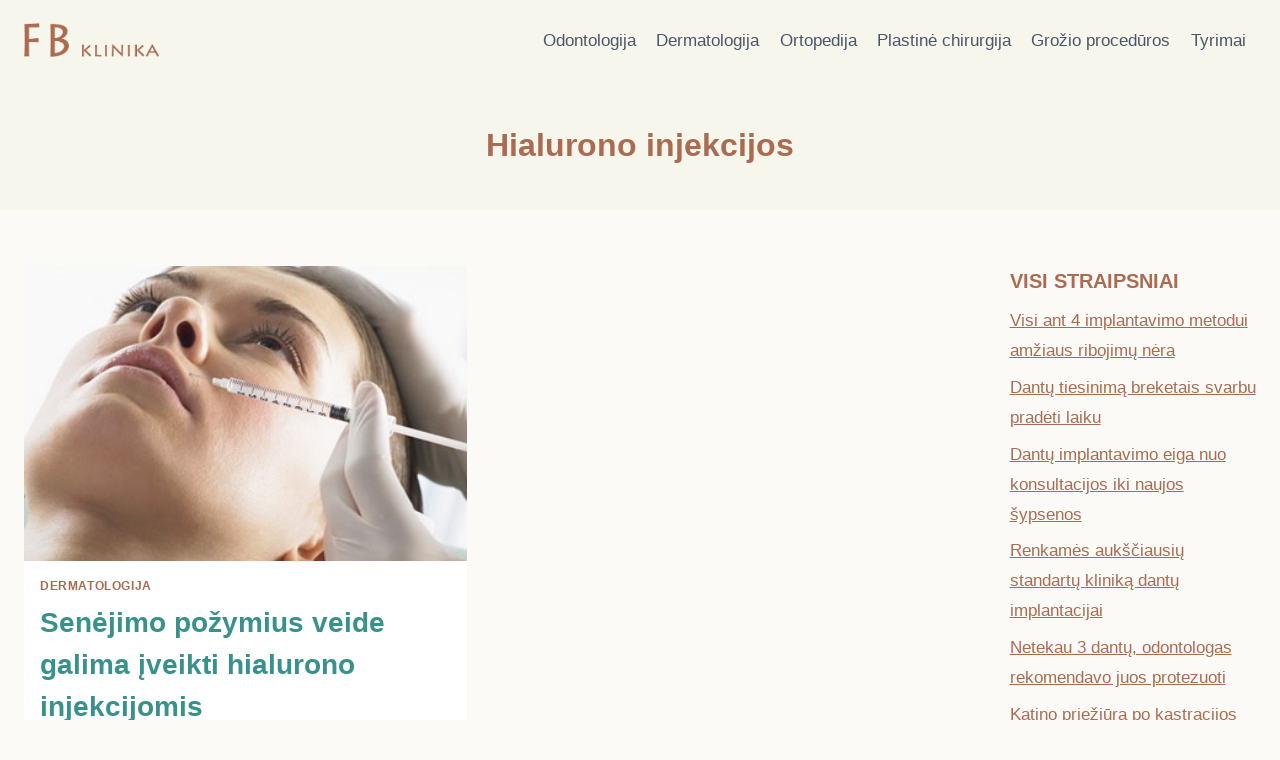

--- FILE ---
content_type: text/html; charset=UTF-8
request_url: https://www.fbk.lt/tag/hialurono-injekcijos
body_size: 18940
content:
<!doctype html>
<html lang="lt-LT" class="no-js" itemtype="https://schema.org/Blog" itemscope>
<head><meta charset="UTF-8"><script>if(navigator.userAgent.match(/MSIE|Internet Explorer/i)||navigator.userAgent.match(/Trident\/7\..*?rv:11/i)){var href=document.location.href;if(!href.match(/[?&]nowprocket/)){if(href.indexOf("?")==-1){if(href.indexOf("#")==-1){document.location.href=href+"?nowprocket=1"}else{document.location.href=href.replace("#","?nowprocket=1#")}}else{if(href.indexOf("#")==-1){document.location.href=href+"&nowprocket=1"}else{document.location.href=href.replace("#","&nowprocket=1#")}}}}</script><script>(()=>{class RocketLazyLoadScripts{constructor(){this.v="1.2.6",this.triggerEvents=["keydown","mousedown","mousemove","touchmove","touchstart","touchend","wheel"],this.userEventHandler=this.t.bind(this),this.touchStartHandler=this.i.bind(this),this.touchMoveHandler=this.o.bind(this),this.touchEndHandler=this.h.bind(this),this.clickHandler=this.u.bind(this),this.interceptedClicks=[],this.interceptedClickListeners=[],this.l(this),window.addEventListener("pageshow",(t=>{this.persisted=t.persisted,this.everythingLoaded&&this.m()})),this.CSPIssue=sessionStorage.getItem("rocketCSPIssue"),document.addEventListener("securitypolicyviolation",(t=>{this.CSPIssue||"script-src-elem"!==t.violatedDirective||"data"!==t.blockedURI||(this.CSPIssue=!0,sessionStorage.setItem("rocketCSPIssue",!0))})),document.addEventListener("DOMContentLoaded",(()=>{this.k()})),this.delayedScripts={normal:[],async:[],defer:[]},this.trash=[],this.allJQueries=[]}p(t){document.hidden?t.t():(this.triggerEvents.forEach((e=>window.addEventListener(e,t.userEventHandler,{passive:!0}))),window.addEventListener("touchstart",t.touchStartHandler,{passive:!0}),window.addEventListener("mousedown",t.touchStartHandler),document.addEventListener("visibilitychange",t.userEventHandler))}_(){this.triggerEvents.forEach((t=>window.removeEventListener(t,this.userEventHandler,{passive:!0}))),document.removeEventListener("visibilitychange",this.userEventHandler)}i(t){"HTML"!==t.target.tagName&&(window.addEventListener("touchend",this.touchEndHandler),window.addEventListener("mouseup",this.touchEndHandler),window.addEventListener("touchmove",this.touchMoveHandler,{passive:!0}),window.addEventListener("mousemove",this.touchMoveHandler),t.target.addEventListener("click",this.clickHandler),this.L(t.target,!0),this.S(t.target,"onclick","rocket-onclick"),this.C())}o(t){window.removeEventListener("touchend",this.touchEndHandler),window.removeEventListener("mouseup",this.touchEndHandler),window.removeEventListener("touchmove",this.touchMoveHandler,{passive:!0}),window.removeEventListener("mousemove",this.touchMoveHandler),t.target.removeEventListener("click",this.clickHandler),this.L(t.target,!1),this.S(t.target,"rocket-onclick","onclick"),this.M()}h(){window.removeEventListener("touchend",this.touchEndHandler),window.removeEventListener("mouseup",this.touchEndHandler),window.removeEventListener("touchmove",this.touchMoveHandler,{passive:!0}),window.removeEventListener("mousemove",this.touchMoveHandler)}u(t){t.target.removeEventListener("click",this.clickHandler),this.L(t.target,!1),this.S(t.target,"rocket-onclick","onclick"),this.interceptedClicks.push(t),t.preventDefault(),t.stopPropagation(),t.stopImmediatePropagation(),this.M()}O(){window.removeEventListener("touchstart",this.touchStartHandler,{passive:!0}),window.removeEventListener("mousedown",this.touchStartHandler),this.interceptedClicks.forEach((t=>{t.target.dispatchEvent(new MouseEvent("click",{view:t.view,bubbles:!0,cancelable:!0}))}))}l(t){EventTarget.prototype.addEventListenerWPRocketBase=EventTarget.prototype.addEventListener,EventTarget.prototype.addEventListener=function(e,i,o){"click"!==e||t.windowLoaded||i===t.clickHandler||t.interceptedClickListeners.push({target:this,func:i,options:o}),(this||window).addEventListenerWPRocketBase(e,i,o)}}L(t,e){this.interceptedClickListeners.forEach((i=>{i.target===t&&(e?t.removeEventListener("click",i.func,i.options):t.addEventListener("click",i.func,i.options))})),t.parentNode!==document.documentElement&&this.L(t.parentNode,e)}D(){return new Promise((t=>{this.P?this.M=t:t()}))}C(){this.P=!0}M(){this.P=!1}S(t,e,i){t.hasAttribute&&t.hasAttribute(e)&&(event.target.setAttribute(i,event.target.getAttribute(e)),event.target.removeAttribute(e))}t(){this._(this),"loading"===document.readyState?document.addEventListener("DOMContentLoaded",this.R.bind(this)):this.R()}k(){let t=[];document.querySelectorAll("script[type=rocketlazyloadscript][data-rocket-src]").forEach((e=>{let i=e.getAttribute("data-rocket-src");if(i&&!i.startsWith("data:")){0===i.indexOf("//")&&(i=location.protocol+i);try{const o=new URL(i).origin;o!==location.origin&&t.push({src:o,crossOrigin:e.crossOrigin||"module"===e.getAttribute("data-rocket-type")})}catch(t){}}})),t=[...new Map(t.map((t=>[JSON.stringify(t),t]))).values()],this.T(t,"preconnect")}async R(){this.lastBreath=Date.now(),this.j(this),this.F(this),this.I(),this.W(),this.q(),await this.A(this.delayedScripts.normal),await this.A(this.delayedScripts.defer),await this.A(this.delayedScripts.async);try{await this.U(),await this.H(this),await this.J()}catch(t){console.error(t)}window.dispatchEvent(new Event("rocket-allScriptsLoaded")),this.everythingLoaded=!0,this.D().then((()=>{this.O()})),this.N()}W(){document.querySelectorAll("script[type=rocketlazyloadscript]").forEach((t=>{t.hasAttribute("data-rocket-src")?t.hasAttribute("async")&&!1!==t.async?this.delayedScripts.async.push(t):t.hasAttribute("defer")&&!1!==t.defer||"module"===t.getAttribute("data-rocket-type")?this.delayedScripts.defer.push(t):this.delayedScripts.normal.push(t):this.delayedScripts.normal.push(t)}))}async B(t){if(await this.G(),!0!==t.noModule||!("noModule"in HTMLScriptElement.prototype))return new Promise((e=>{let i;function o(){(i||t).setAttribute("data-rocket-status","executed"),e()}try{if(navigator.userAgent.indexOf("Firefox/")>0||""===navigator.vendor||this.CSPIssue)i=document.createElement("script"),[...t.attributes].forEach((t=>{let e=t.nodeName;"type"!==e&&("data-rocket-type"===e&&(e="type"),"data-rocket-src"===e&&(e="src"),i.setAttribute(e,t.nodeValue))})),t.text&&(i.text=t.text),i.hasAttribute("src")?(i.addEventListener("load",o),i.addEventListener("error",(function(){i.setAttribute("data-rocket-status","failed-network"),e()})),setTimeout((()=>{i.isConnected||e()}),1)):(i.text=t.text,o()),t.parentNode.replaceChild(i,t);else{const i=t.getAttribute("data-rocket-type"),s=t.getAttribute("data-rocket-src");i?(t.type=i,t.removeAttribute("data-rocket-type")):t.removeAttribute("type"),t.addEventListener("load",o),t.addEventListener("error",(i=>{this.CSPIssue&&i.target.src.startsWith("data:")?(console.log("WPRocket: data-uri blocked by CSP -> fallback"),t.removeAttribute("src"),this.B(t).then(e)):(t.setAttribute("data-rocket-status","failed-network"),e())})),s?(t.removeAttribute("data-rocket-src"),t.src=s):t.src="data:text/javascript;base64,"+window.btoa(unescape(encodeURIComponent(t.text)))}}catch(i){t.setAttribute("data-rocket-status","failed-transform"),e()}}));t.setAttribute("data-rocket-status","skipped")}async A(t){const e=t.shift();return e&&e.isConnected?(await this.B(e),this.A(t)):Promise.resolve()}q(){this.T([...this.delayedScripts.normal,...this.delayedScripts.defer,...this.delayedScripts.async],"preload")}T(t,e){var i=document.createDocumentFragment();t.forEach((t=>{const o=t.getAttribute&&t.getAttribute("data-rocket-src")||t.src;if(o&&!o.startsWith("data:")){const s=document.createElement("link");s.href=o,s.rel=e,"preconnect"!==e&&(s.as="script"),t.getAttribute&&"module"===t.getAttribute("data-rocket-type")&&(s.crossOrigin=!0),t.crossOrigin&&(s.crossOrigin=t.crossOrigin),t.integrity&&(s.integrity=t.integrity),i.appendChild(s),this.trash.push(s)}})),document.head.appendChild(i)}j(t){let e={};function i(i,o){return e[o].eventsToRewrite.indexOf(i)>=0&&!t.everythingLoaded?"rocket-"+i:i}function o(t,o){!function(t){e[t]||(e[t]={originalFunctions:{add:t.addEventListener,remove:t.removeEventListener},eventsToRewrite:[]},t.addEventListener=function(){arguments[0]=i(arguments[0],t),e[t].originalFunctions.add.apply(t,arguments)},t.removeEventListener=function(){arguments[0]=i(arguments[0],t),e[t].originalFunctions.remove.apply(t,arguments)})}(t),e[t].eventsToRewrite.push(o)}function s(e,i){let o=e[i];e[i]=null,Object.defineProperty(e,i,{get:()=>o||function(){},set(s){t.everythingLoaded?o=s:e["rocket"+i]=o=s}})}o(document,"DOMContentLoaded"),o(window,"DOMContentLoaded"),o(window,"load"),o(window,"pageshow"),o(document,"readystatechange"),s(document,"onreadystatechange"),s(window,"onload"),s(window,"onpageshow");try{Object.defineProperty(document,"readyState",{get:()=>t.rocketReadyState,set(e){t.rocketReadyState=e},configurable:!0}),document.readyState="loading"}catch(t){console.log("WPRocket DJE readyState conflict, bypassing")}}F(t){let e;function i(e){return t.everythingLoaded?e:e.split(" ").map((t=>"load"===t||0===t.indexOf("load.")?"rocket-jquery-load":t)).join(" ")}function o(o){function s(t){const e=o.fn[t];o.fn[t]=o.fn.init.prototype[t]=function(){return this[0]===window&&("string"==typeof arguments[0]||arguments[0]instanceof String?arguments[0]=i(arguments[0]):"object"==typeof arguments[0]&&Object.keys(arguments[0]).forEach((t=>{const e=arguments[0][t];delete arguments[0][t],arguments[0][i(t)]=e}))),e.apply(this,arguments),this}}o&&o.fn&&!t.allJQueries.includes(o)&&(o.fn.ready=o.fn.init.prototype.ready=function(e){return t.domReadyFired?e.bind(document)(o):document.addEventListener("rocket-DOMContentLoaded",(()=>e.bind(document)(o))),o([])},s("on"),s("one"),t.allJQueries.push(o)),e=o}o(window.jQuery),Object.defineProperty(window,"jQuery",{get:()=>e,set(t){o(t)}})}async H(t){const e=document.querySelector("script[data-webpack]");e&&(await async function(){return new Promise((t=>{e.addEventListener("load",t),e.addEventListener("error",t)}))}(),await t.K(),await t.H(t))}async U(){this.domReadyFired=!0;try{document.readyState="interactive"}catch(t){}await this.G(),document.dispatchEvent(new Event("rocket-readystatechange")),await this.G(),document.rocketonreadystatechange&&document.rocketonreadystatechange(),await this.G(),document.dispatchEvent(new Event("rocket-DOMContentLoaded")),await this.G(),window.dispatchEvent(new Event("rocket-DOMContentLoaded"))}async J(){try{document.readyState="complete"}catch(t){}await this.G(),document.dispatchEvent(new Event("rocket-readystatechange")),await this.G(),document.rocketonreadystatechange&&document.rocketonreadystatechange(),await this.G(),window.dispatchEvent(new Event("rocket-load")),await this.G(),window.rocketonload&&window.rocketonload(),await this.G(),this.allJQueries.forEach((t=>t(window).trigger("rocket-jquery-load"))),await this.G();const t=new Event("rocket-pageshow");t.persisted=this.persisted,window.dispatchEvent(t),await this.G(),window.rocketonpageshow&&window.rocketonpageshow({persisted:this.persisted}),this.windowLoaded=!0}m(){document.onreadystatechange&&document.onreadystatechange(),window.onload&&window.onload(),window.onpageshow&&window.onpageshow({persisted:this.persisted})}I(){const t=new Map;document.write=document.writeln=function(e){const i=document.currentScript;i||console.error("WPRocket unable to document.write this: "+e);const o=document.createRange(),s=i.parentElement;let n=t.get(i);void 0===n&&(n=i.nextSibling,t.set(i,n));const c=document.createDocumentFragment();o.setStart(c,0),c.appendChild(o.createContextualFragment(e)),s.insertBefore(c,n)}}async G(){Date.now()-this.lastBreath>45&&(await this.K(),this.lastBreath=Date.now())}async K(){return document.hidden?new Promise((t=>setTimeout(t))):new Promise((t=>requestAnimationFrame(t)))}N(){this.trash.forEach((t=>t.remove()))}static run(){const t=new RocketLazyLoadScripts;t.p(t)}}RocketLazyLoadScripts.run()})();</script>
	
	<meta name="viewport" content="width=device-width, initial-scale=1, minimum-scale=1">
	<meta name='robots' content='noindex, follow' />

	<!-- This site is optimized with the Yoast SEO Premium plugin v24.1 (Yoast SEO v26.2) - https://yoast.com/wordpress/plugins/seo/ -->
	<title>Hialurono injekcijos Archives - FB klinika</title>
	<meta property="og:locale" content="lt_LT" />
	<meta property="og:type" content="article" />
	<meta property="og:title" content="Hialurono injekcijos Archives" />
	<meta property="og:url" content="https://www.fbk.lt/tag/hialurono-injekcijos" />
	<meta property="og:site_name" content="FB klinika" />
	<script type="application/ld+json" class="yoast-schema-graph">{"@context":"https://schema.org","@graph":[{"@type":"CollectionPage","@id":"https://www.fbk.lt/tag/hialurono-injekcijos","url":"https://www.fbk.lt/tag/hialurono-injekcijos","name":"Hialurono injekcijos Archives - FB klinika","isPartOf":{"@id":"https://www.fbk.lt/#website"},"primaryImageOfPage":{"@id":"https://www.fbk.lt/tag/hialurono-injekcijos#primaryimage"},"image":{"@id":"https://www.fbk.lt/tag/hialurono-injekcijos#primaryimage"},"thumbnailUrl":"https://www.fbk.lt/wp-content/uploads/hialurono-injekcijos.jpg","breadcrumb":{"@id":"https://www.fbk.lt/tag/hialurono-injekcijos#breadcrumb"},"inLanguage":"lt-LT"},{"@type":"ImageObject","inLanguage":"lt-LT","@id":"https://www.fbk.lt/tag/hialurono-injekcijos#primaryimage","url":"https://www.fbk.lt/wp-content/uploads/hialurono-injekcijos.jpg","contentUrl":"https://www.fbk.lt/wp-content/uploads/hialurono-injekcijos.jpg","width":360,"height":334,"caption":"Hialurono rūgšties injekcijos"},{"@type":"BreadcrumbList","@id":"https://www.fbk.lt/tag/hialurono-injekcijos#breadcrumb","itemListElement":[{"@type":"ListItem","position":1,"name":"Home","item":"https://www.fbk.lt/"},{"@type":"ListItem","position":2,"name":"Hialurono injekcijos"}]},{"@type":"WebSite","@id":"https://www.fbk.lt/#website","url":"https://www.fbk.lt/","name":"FB klinika","description":"Sveikatos paslaugos ir procedūros","publisher":{"@id":"https://www.fbk.lt/#organization"},"potentialAction":[{"@type":"SearchAction","target":{"@type":"EntryPoint","urlTemplate":"https://www.fbk.lt/?s={search_term_string}"},"query-input":{"@type":"PropertyValueSpecification","valueRequired":true,"valueName":"search_term_string"}}],"inLanguage":"lt-LT"},{"@type":"Organization","@id":"https://www.fbk.lt/#organization","name":"FB klinika","url":"https://www.fbk.lt/","logo":{"@type":"ImageObject","inLanguage":"lt-LT","@id":"https://www.fbk.lt/#/schema/logo/image/","url":"https://www.fbk.lt/wp-content/uploads/logo.png","contentUrl":"https://www.fbk.lt/wp-content/uploads/logo.png","width":354,"height":89,"caption":"FB klinika"},"image":{"@id":"https://www.fbk.lt/#/schema/logo/image/"}}]}</script>
	<!-- / Yoast SEO Premium plugin. -->


<link rel="alternate" type="application/rss+xml" title="FB klinika &raquo; Įrašų RSS srautas" href="https://www.fbk.lt/feed" />
<link rel="alternate" type="application/rss+xml" title="FB klinika &raquo; Komentarų RSS srautas" href="https://www.fbk.lt/comments/feed" />
			<script type="rocketlazyloadscript">document.documentElement.classList.remove( 'no-js' );</script>
			<link rel="alternate" type="application/rss+xml" title="FB klinika &raquo; Žymos „Hialurono injekcijos“ RSS srautas" href="https://www.fbk.lt/tag/hialurono-injekcijos/feed" />
<style id='wp-img-auto-sizes-contain-inline-css'>
img:is([sizes=auto i],[sizes^="auto," i]){contain-intrinsic-size:3000px 1500px}
/*# sourceURL=wp-img-auto-sizes-contain-inline-css */
</style>
<style id='wp-emoji-styles-inline-css'>

	img.wp-smiley, img.emoji {
		display: inline !important;
		border: none !important;
		box-shadow: none !important;
		height: 1em !important;
		width: 1em !important;
		margin: 0 0.07em !important;
		vertical-align: -0.1em !important;
		background: none !important;
		padding: 0 !important;
	}
/*# sourceURL=wp-emoji-styles-inline-css */
</style>
<link rel='stylesheet' id='kadence-global-css' href='https://www.fbk.lt/wp-content/themes/kadence/assets/css/global.min.css?ver=1.2.14' media='all' />
<style id='kadence-global-inline-css'>
/* Kadence Base CSS */
:root{--global-palette1:#e4d4c8;--global-palette2:#39918c;--global-palette3:#ab6b51;--global-palette4:#2f435a;--global-palette5:#4A5568;--global-palette6:#718096;--global-palette7:#f7f6ed;--global-palette8:#fcfaf7;--global-palette9:#ffffff;--global-palette9rgb:255, 255, 255;--global-palette-highlight:var(--global-palette3);--global-palette-highlight-alt:var(--global-palette2);--global-palette-highlight-alt2:var(--global-palette9);--global-palette-btn-bg:var(--global-palette1);--global-palette-btn-bg-hover:var(--global-palette2);--global-palette-btn:var(--global-palette9);--global-palette-btn-hover:var(--global-palette9);--global-body-font-family:-apple-system,BlinkMacSystemFont,"Segoe UI",Roboto,Oxygen-Sans,Ubuntu,Cantarell,"Helvetica Neue",sans-serif, "Apple Color Emoji", "Segoe UI Emoji", "Segoe UI Symbol";--global-heading-font-family:inherit;--global-primary-nav-font-family:inherit;--global-fallback-font:sans-serif;--global-display-fallback-font:sans-serif;--global-content-width:1290px;--global-content-narrow-width:842px;--global-content-edge-padding:1.5rem;--global-content-boxed-padding:2rem;--global-calc-content-width:calc(1290px - var(--global-content-edge-padding) - var(--global-content-edge-padding) );--wp--style--global--content-size:var(--global-calc-content-width);}.wp-site-blocks{--global-vw:calc( 100vw - ( 0.5 * var(--scrollbar-offset)));}body{background:var(--global-palette8);}body, input, select, optgroup, textarea{font-weight:400;font-size:17px;line-height:1.6;font-family:var(--global-body-font-family);color:var(--global-palette4);}.content-bg, body.content-style-unboxed .site{background:var(--global-palette9);}h1,h2,h3,h4,h5,h6{font-family:var(--global-heading-font-family);}h1{font-style:normal;font-weight:700;font-size:32px;line-height:1.5;color:var(--global-palette4);}h2{font-style:normal;font-weight:700;font-size:28px;line-height:1.5;color:var(--global-palette4);}h3{font-style:normal;font-weight:700;font-size:24px;line-height:1.5;color:var(--global-palette4);}h4{font-weight:700;font-size:22px;line-height:1.5;color:var(--global-palette4);}h5{font-weight:700;font-size:20px;line-height:1.5;color:var(--global-palette4);}h6{font-weight:700;font-size:18px;line-height:1.5;color:var(--global-palette5);}.entry-hero h1{font-style:normal;color:var(--global-palette3);}.entry-hero .kadence-breadcrumbs{max-width:1290px;}.site-container, .site-header-row-layout-contained, .site-footer-row-layout-contained, .entry-hero-layout-contained, .comments-area, .alignfull > .wp-block-cover__inner-container, .alignwide > .wp-block-cover__inner-container{max-width:var(--global-content-width);}.content-width-narrow .content-container.site-container, .content-width-narrow .hero-container.site-container{max-width:var(--global-content-narrow-width);}@media all and (min-width: 1520px){.wp-site-blocks .content-container  .alignwide{margin-left:-115px;margin-right:-115px;width:unset;max-width:unset;}}@media all and (min-width: 1102px){.content-width-narrow .wp-site-blocks .content-container .alignwide{margin-left:-130px;margin-right:-130px;width:unset;max-width:unset;}}.content-style-boxed .wp-site-blocks .entry-content .alignwide{margin-left:calc( -1 * var( --global-content-boxed-padding ) );margin-right:calc( -1 * var( --global-content-boxed-padding ) );}.content-area{margin-top:3.5rem;margin-bottom:3.5rem;}@media all and (max-width: 1024px){.content-area{margin-top:3rem;margin-bottom:3rem;}}@media all and (max-width: 767px){.content-area{margin-top:2rem;margin-bottom:2rem;}}@media all and (max-width: 1024px){:root{--global-content-boxed-padding:2rem;}}@media all and (max-width: 767px){:root{--global-content-boxed-padding:1.5rem;}}.entry-content-wrap{padding:2rem;}@media all and (max-width: 1024px){.entry-content-wrap{padding:2rem;}}@media all and (max-width: 767px){.entry-content-wrap{padding:1.5rem;}}.entry.single-entry{box-shadow:0px 15px 15px -10px rgba(0,0,0,0.05);}.entry.loop-entry{box-shadow:0px 15px 15px -10px rgba(0,0,0,0.05);}.loop-entry .entry-content-wrap{padding:1rem;}@media all and (max-width: 1024px){.loop-entry .entry-content-wrap{padding:2rem;}}@media all and (max-width: 767px){.loop-entry .entry-content-wrap{padding:1.5rem;}}.has-sidebar:not(.has-left-sidebar) .content-container{grid-template-columns:1fr 20%;}.has-sidebar.has-left-sidebar .content-container{grid-template-columns:20% 1fr;}.primary-sidebar.widget-area .widget{margin-bottom:1.3em;color:var(--global-palette4);}.primary-sidebar.widget-area .widget-title{font-weight:700;font-size:20px;line-height:1.5;color:var(--global-palette3);}button, .button, .wp-block-button__link, input[type="button"], input[type="reset"], input[type="submit"], .fl-button, .elementor-button-wrapper .elementor-button, .wc-block-components-checkout-place-order-button, .wc-block-cart__submit{box-shadow:0px 0px 0px -7px rgba(0,0,0,0);}button:hover, button:focus, button:active, .button:hover, .button:focus, .button:active, .wp-block-button__link:hover, .wp-block-button__link:focus, .wp-block-button__link:active, input[type="button"]:hover, input[type="button"]:focus, input[type="button"]:active, input[type="reset"]:hover, input[type="reset"]:focus, input[type="reset"]:active, input[type="submit"]:hover, input[type="submit"]:focus, input[type="submit"]:active, .elementor-button-wrapper .elementor-button:hover, .elementor-button-wrapper .elementor-button:focus, .elementor-button-wrapper .elementor-button:active, .wc-block-cart__submit:hover{box-shadow:0px 15px 25px -7px rgba(0,0,0,0.1);}.kb-button.kb-btn-global-outline.kb-btn-global-inherit{padding-top:calc(px - 2px);padding-right:calc(px - 2px);padding-bottom:calc(px - 2px);padding-left:calc(px - 2px);}@media all and (min-width: 1025px){.transparent-header .entry-hero .entry-hero-container-inner{padding-top:80px;}}@media all and (max-width: 1024px){.mobile-transparent-header .entry-hero .entry-hero-container-inner{padding-top:80px;}}@media all and (max-width: 767px){.mobile-transparent-header .entry-hero .entry-hero-container-inner{padding-top:80px;}}.entry-hero.post-archive-hero-section .entry-header{min-height:130px;}.loop-entry.type-post h2.entry-title{font-style:normal;color:var(--global-palette2);}
/* Kadence Header CSS */
@media all and (max-width: 1024px){.mobile-transparent-header #masthead{position:absolute;left:0px;right:0px;z-index:100;}.kadence-scrollbar-fixer.mobile-transparent-header #masthead{right:var(--scrollbar-offset,0);}.mobile-transparent-header #masthead, .mobile-transparent-header .site-top-header-wrap .site-header-row-container-inner, .mobile-transparent-header .site-main-header-wrap .site-header-row-container-inner, .mobile-transparent-header .site-bottom-header-wrap .site-header-row-container-inner{background:transparent;}.site-header-row-tablet-layout-fullwidth, .site-header-row-tablet-layout-standard{padding:0px;}}@media all and (min-width: 1025px){.transparent-header #masthead{position:absolute;left:0px;right:0px;z-index:100;}.transparent-header.kadence-scrollbar-fixer #masthead{right:var(--scrollbar-offset,0);}.transparent-header #masthead, .transparent-header .site-top-header-wrap .site-header-row-container-inner, .transparent-header .site-main-header-wrap .site-header-row-container-inner, .transparent-header .site-bottom-header-wrap .site-header-row-container-inner{background:transparent;}}.site-branding a.brand img{max-width:135px;}.site-branding a.brand img.svg-logo-image{width:135px;}.site-branding{padding:0px 0px 0px 0px;}#masthead, #masthead .kadence-sticky-header.item-is-fixed:not(.item-at-start):not(.site-header-row-container):not(.site-main-header-wrap), #masthead .kadence-sticky-header.item-is-fixed:not(.item-at-start) > .site-header-row-container-inner{background:var(--global-palette7);}.site-main-header-inner-wrap{min-height:80px;}.header-navigation[class*="header-navigation-style-underline"] .header-menu-container.primary-menu-container>ul>li>a:after{width:calc( 100% - 1.2em);}.main-navigation .primary-menu-container > ul > li.menu-item > a{padding-left:calc(1.2em / 2);padding-right:calc(1.2em / 2);padding-top:0.6em;padding-bottom:0.6em;color:var(--global-palette5);}.main-navigation .primary-menu-container > ul > li.menu-item .dropdown-nav-special-toggle{right:calc(1.2em / 2);}.main-navigation .primary-menu-container > ul > li.menu-item > a:hover{color:var(--global-palette-highlight);}.main-navigation .primary-menu-container > ul > li.menu-item.current-menu-item > a{color:var(--global-palette3);}.header-navigation .header-menu-container ul ul.sub-menu, .header-navigation .header-menu-container ul ul.submenu{background:var(--global-palette3);box-shadow:0px 2px 13px 0px rgba(0,0,0,0.1);}.header-navigation .header-menu-container ul ul li.menu-item, .header-menu-container ul.menu > li.kadence-menu-mega-enabled > ul > li.menu-item > a{border-bottom:1px solid rgba(255,255,255,0.1);}.header-navigation .header-menu-container ul ul li.menu-item > a{width:200px;padding-top:1em;padding-bottom:1em;color:var(--global-palette8);font-size:12px;}.header-navigation .header-menu-container ul ul li.menu-item > a:hover{color:var(--global-palette9);background:var(--global-palette4);}.header-navigation .header-menu-container ul ul li.menu-item.current-menu-item > a{color:var(--global-palette9);background:var(--global-palette4);}.mobile-toggle-open-container .menu-toggle-open, .mobile-toggle-open-container .menu-toggle-open:focus{color:var(--global-palette5);padding:0.4em 0.6em 0.4em 0.6em;font-size:14px;}.mobile-toggle-open-container .menu-toggle-open.menu-toggle-style-bordered{border:1px solid currentColor;}.mobile-toggle-open-container .menu-toggle-open .menu-toggle-icon{font-size:20px;}.mobile-toggle-open-container .menu-toggle-open:hover, .mobile-toggle-open-container .menu-toggle-open:focus-visible{color:var(--global-palette-highlight);}.mobile-navigation ul li{font-size:14px;}.mobile-navigation ul li a{padding-top:1em;padding-bottom:1em;}.mobile-navigation ul li > a, .mobile-navigation ul li.menu-item-has-children > .drawer-nav-drop-wrap{color:var(--global-palette8);}.mobile-navigation ul li.current-menu-item > a, .mobile-navigation ul li.current-menu-item.menu-item-has-children > .drawer-nav-drop-wrap{color:var(--global-palette-highlight);}.mobile-navigation ul li.menu-item-has-children .drawer-nav-drop-wrap, .mobile-navigation ul li:not(.menu-item-has-children) a{border-bottom:1px solid rgba(255,255,255,0.1);}.mobile-navigation:not(.drawer-navigation-parent-toggle-true) ul li.menu-item-has-children .drawer-nav-drop-wrap button{border-left:1px solid rgba(255,255,255,0.1);}#mobile-drawer .drawer-header .drawer-toggle{padding:0.6em 0.15em 0.6em 0.15em;font-size:24px;}
/* Kadence Footer CSS */
#colophon{background:var(--global-palette7);}.site-bottom-footer-inner-wrap{padding-top:30px;padding-bottom:30px;grid-column-gap:30px;}.site-bottom-footer-inner-wrap .widget{margin-bottom:30px;}.site-bottom-footer-inner-wrap .site-footer-section:not(:last-child):after{right:calc(-30px / 2);}
/*# sourceURL=kadence-global-inline-css */
</style>
<link rel='stylesheet' id='kadence-header-css' href='https://www.fbk.lt/wp-content/themes/kadence/assets/css/header.min.css?ver=1.2.14' media='all' />
<link rel='stylesheet' id='kadence-content-css' href='https://www.fbk.lt/wp-content/themes/kadence/assets/css/content.min.css?ver=1.2.14' media='all' />
<link rel='stylesheet' id='kadence-sidebar-css' href='https://www.fbk.lt/wp-content/themes/kadence/assets/css/sidebar.min.css?ver=1.2.14' media='all' />
<link rel='stylesheet' id='kadence-footer-css' href='https://www.fbk.lt/wp-content/themes/kadence/assets/css/footer.min.css?ver=1.2.14' media='all' />
<link rel="https://api.w.org/" href="https://www.fbk.lt/wp-json/" /><link rel="alternate" title="JSON" type="application/json" href="https://www.fbk.lt/wp-json/wp/v2/tags/89" /><link rel="EditURI" type="application/rsd+xml" title="RSD" href="https://www.fbk.lt/xmlrpc.php?rsd" />
<meta name="generator" content="WordPress 6.9" />
<link rel="icon" href="https://www.fbk.lt/wp-content/uploads/fav-150x150.png" sizes="32x32" />
<link rel="icon" href="https://www.fbk.lt/wp-content/uploads/fav-300x300.png" sizes="192x192" />
<link rel="apple-touch-icon" href="https://www.fbk.lt/wp-content/uploads/fav-300x300.png" />
<meta name="msapplication-TileImage" content="https://www.fbk.lt/wp-content/uploads/fav-300x300.png" />
<noscript><style id="rocket-lazyload-nojs-css">.rll-youtube-player, [data-lazy-src]{display:none !important;}</style></noscript><style id='global-styles-inline-css'>
:root{--wp--preset--aspect-ratio--square: 1;--wp--preset--aspect-ratio--4-3: 4/3;--wp--preset--aspect-ratio--3-4: 3/4;--wp--preset--aspect-ratio--3-2: 3/2;--wp--preset--aspect-ratio--2-3: 2/3;--wp--preset--aspect-ratio--16-9: 16/9;--wp--preset--aspect-ratio--9-16: 9/16;--wp--preset--color--black: #000000;--wp--preset--color--cyan-bluish-gray: #abb8c3;--wp--preset--color--white: #ffffff;--wp--preset--color--pale-pink: #f78da7;--wp--preset--color--vivid-red: #cf2e2e;--wp--preset--color--luminous-vivid-orange: #ff6900;--wp--preset--color--luminous-vivid-amber: #fcb900;--wp--preset--color--light-green-cyan: #7bdcb5;--wp--preset--color--vivid-green-cyan: #00d084;--wp--preset--color--pale-cyan-blue: #8ed1fc;--wp--preset--color--vivid-cyan-blue: #0693e3;--wp--preset--color--vivid-purple: #9b51e0;--wp--preset--color--theme-palette-1: var(--global-palette1);--wp--preset--color--theme-palette-2: var(--global-palette2);--wp--preset--color--theme-palette-3: var(--global-palette3);--wp--preset--color--theme-palette-4: var(--global-palette4);--wp--preset--color--theme-palette-5: var(--global-palette5);--wp--preset--color--theme-palette-6: var(--global-palette6);--wp--preset--color--theme-palette-7: var(--global-palette7);--wp--preset--color--theme-palette-8: var(--global-palette8);--wp--preset--color--theme-palette-9: var(--global-palette9);--wp--preset--gradient--vivid-cyan-blue-to-vivid-purple: linear-gradient(135deg,rgb(6,147,227) 0%,rgb(155,81,224) 100%);--wp--preset--gradient--light-green-cyan-to-vivid-green-cyan: linear-gradient(135deg,rgb(122,220,180) 0%,rgb(0,208,130) 100%);--wp--preset--gradient--luminous-vivid-amber-to-luminous-vivid-orange: linear-gradient(135deg,rgb(252,185,0) 0%,rgb(255,105,0) 100%);--wp--preset--gradient--luminous-vivid-orange-to-vivid-red: linear-gradient(135deg,rgb(255,105,0) 0%,rgb(207,46,46) 100%);--wp--preset--gradient--very-light-gray-to-cyan-bluish-gray: linear-gradient(135deg,rgb(238,238,238) 0%,rgb(169,184,195) 100%);--wp--preset--gradient--cool-to-warm-spectrum: linear-gradient(135deg,rgb(74,234,220) 0%,rgb(151,120,209) 20%,rgb(207,42,186) 40%,rgb(238,44,130) 60%,rgb(251,105,98) 80%,rgb(254,248,76) 100%);--wp--preset--gradient--blush-light-purple: linear-gradient(135deg,rgb(255,206,236) 0%,rgb(152,150,240) 100%);--wp--preset--gradient--blush-bordeaux: linear-gradient(135deg,rgb(254,205,165) 0%,rgb(254,45,45) 50%,rgb(107,0,62) 100%);--wp--preset--gradient--luminous-dusk: linear-gradient(135deg,rgb(255,203,112) 0%,rgb(199,81,192) 50%,rgb(65,88,208) 100%);--wp--preset--gradient--pale-ocean: linear-gradient(135deg,rgb(255,245,203) 0%,rgb(182,227,212) 50%,rgb(51,167,181) 100%);--wp--preset--gradient--electric-grass: linear-gradient(135deg,rgb(202,248,128) 0%,rgb(113,206,126) 100%);--wp--preset--gradient--midnight: linear-gradient(135deg,rgb(2,3,129) 0%,rgb(40,116,252) 100%);--wp--preset--font-size--small: var(--global-font-size-small);--wp--preset--font-size--medium: var(--global-font-size-medium);--wp--preset--font-size--large: var(--global-font-size-large);--wp--preset--font-size--x-large: 42px;--wp--preset--font-size--larger: var(--global-font-size-larger);--wp--preset--font-size--xxlarge: var(--global-font-size-xxlarge);--wp--preset--spacing--20: 0.44rem;--wp--preset--spacing--30: 0.67rem;--wp--preset--spacing--40: 1rem;--wp--preset--spacing--50: 1.5rem;--wp--preset--spacing--60: 2.25rem;--wp--preset--spacing--70: 3.38rem;--wp--preset--spacing--80: 5.06rem;--wp--preset--shadow--natural: 6px 6px 9px rgba(0, 0, 0, 0.2);--wp--preset--shadow--deep: 12px 12px 50px rgba(0, 0, 0, 0.4);--wp--preset--shadow--sharp: 6px 6px 0px rgba(0, 0, 0, 0.2);--wp--preset--shadow--outlined: 6px 6px 0px -3px rgb(255, 255, 255), 6px 6px rgb(0, 0, 0);--wp--preset--shadow--crisp: 6px 6px 0px rgb(0, 0, 0);}:where(.is-layout-flex){gap: 0.5em;}:where(.is-layout-grid){gap: 0.5em;}body .is-layout-flex{display: flex;}.is-layout-flex{flex-wrap: wrap;align-items: center;}.is-layout-flex > :is(*, div){margin: 0;}body .is-layout-grid{display: grid;}.is-layout-grid > :is(*, div){margin: 0;}:where(.wp-block-columns.is-layout-flex){gap: 2em;}:where(.wp-block-columns.is-layout-grid){gap: 2em;}:where(.wp-block-post-template.is-layout-flex){gap: 1.25em;}:where(.wp-block-post-template.is-layout-grid){gap: 1.25em;}.has-black-color{color: var(--wp--preset--color--black) !important;}.has-cyan-bluish-gray-color{color: var(--wp--preset--color--cyan-bluish-gray) !important;}.has-white-color{color: var(--wp--preset--color--white) !important;}.has-pale-pink-color{color: var(--wp--preset--color--pale-pink) !important;}.has-vivid-red-color{color: var(--wp--preset--color--vivid-red) !important;}.has-luminous-vivid-orange-color{color: var(--wp--preset--color--luminous-vivid-orange) !important;}.has-luminous-vivid-amber-color{color: var(--wp--preset--color--luminous-vivid-amber) !important;}.has-light-green-cyan-color{color: var(--wp--preset--color--light-green-cyan) !important;}.has-vivid-green-cyan-color{color: var(--wp--preset--color--vivid-green-cyan) !important;}.has-pale-cyan-blue-color{color: var(--wp--preset--color--pale-cyan-blue) !important;}.has-vivid-cyan-blue-color{color: var(--wp--preset--color--vivid-cyan-blue) !important;}.has-vivid-purple-color{color: var(--wp--preset--color--vivid-purple) !important;}.has-black-background-color{background-color: var(--wp--preset--color--black) !important;}.has-cyan-bluish-gray-background-color{background-color: var(--wp--preset--color--cyan-bluish-gray) !important;}.has-white-background-color{background-color: var(--wp--preset--color--white) !important;}.has-pale-pink-background-color{background-color: var(--wp--preset--color--pale-pink) !important;}.has-vivid-red-background-color{background-color: var(--wp--preset--color--vivid-red) !important;}.has-luminous-vivid-orange-background-color{background-color: var(--wp--preset--color--luminous-vivid-orange) !important;}.has-luminous-vivid-amber-background-color{background-color: var(--wp--preset--color--luminous-vivid-amber) !important;}.has-light-green-cyan-background-color{background-color: var(--wp--preset--color--light-green-cyan) !important;}.has-vivid-green-cyan-background-color{background-color: var(--wp--preset--color--vivid-green-cyan) !important;}.has-pale-cyan-blue-background-color{background-color: var(--wp--preset--color--pale-cyan-blue) !important;}.has-vivid-cyan-blue-background-color{background-color: var(--wp--preset--color--vivid-cyan-blue) !important;}.has-vivid-purple-background-color{background-color: var(--wp--preset--color--vivid-purple) !important;}.has-black-border-color{border-color: var(--wp--preset--color--black) !important;}.has-cyan-bluish-gray-border-color{border-color: var(--wp--preset--color--cyan-bluish-gray) !important;}.has-white-border-color{border-color: var(--wp--preset--color--white) !important;}.has-pale-pink-border-color{border-color: var(--wp--preset--color--pale-pink) !important;}.has-vivid-red-border-color{border-color: var(--wp--preset--color--vivid-red) !important;}.has-luminous-vivid-orange-border-color{border-color: var(--wp--preset--color--luminous-vivid-orange) !important;}.has-luminous-vivid-amber-border-color{border-color: var(--wp--preset--color--luminous-vivid-amber) !important;}.has-light-green-cyan-border-color{border-color: var(--wp--preset--color--light-green-cyan) !important;}.has-vivid-green-cyan-border-color{border-color: var(--wp--preset--color--vivid-green-cyan) !important;}.has-pale-cyan-blue-border-color{border-color: var(--wp--preset--color--pale-cyan-blue) !important;}.has-vivid-cyan-blue-border-color{border-color: var(--wp--preset--color--vivid-cyan-blue) !important;}.has-vivid-purple-border-color{border-color: var(--wp--preset--color--vivid-purple) !important;}.has-vivid-cyan-blue-to-vivid-purple-gradient-background{background: var(--wp--preset--gradient--vivid-cyan-blue-to-vivid-purple) !important;}.has-light-green-cyan-to-vivid-green-cyan-gradient-background{background: var(--wp--preset--gradient--light-green-cyan-to-vivid-green-cyan) !important;}.has-luminous-vivid-amber-to-luminous-vivid-orange-gradient-background{background: var(--wp--preset--gradient--luminous-vivid-amber-to-luminous-vivid-orange) !important;}.has-luminous-vivid-orange-to-vivid-red-gradient-background{background: var(--wp--preset--gradient--luminous-vivid-orange-to-vivid-red) !important;}.has-very-light-gray-to-cyan-bluish-gray-gradient-background{background: var(--wp--preset--gradient--very-light-gray-to-cyan-bluish-gray) !important;}.has-cool-to-warm-spectrum-gradient-background{background: var(--wp--preset--gradient--cool-to-warm-spectrum) !important;}.has-blush-light-purple-gradient-background{background: var(--wp--preset--gradient--blush-light-purple) !important;}.has-blush-bordeaux-gradient-background{background: var(--wp--preset--gradient--blush-bordeaux) !important;}.has-luminous-dusk-gradient-background{background: var(--wp--preset--gradient--luminous-dusk) !important;}.has-pale-ocean-gradient-background{background: var(--wp--preset--gradient--pale-ocean) !important;}.has-electric-grass-gradient-background{background: var(--wp--preset--gradient--electric-grass) !important;}.has-midnight-gradient-background{background: var(--wp--preset--gradient--midnight) !important;}.has-small-font-size{font-size: var(--wp--preset--font-size--small) !important;}.has-medium-font-size{font-size: var(--wp--preset--font-size--medium) !important;}.has-large-font-size{font-size: var(--wp--preset--font-size--large) !important;}.has-x-large-font-size{font-size: var(--wp--preset--font-size--x-large) !important;}
/*# sourceURL=global-styles-inline-css */
</style>
<meta name="generator" content="WP Rocket 3.17.2.1" data-wpr-features="wpr_delay_js wpr_defer_js wpr_minify_js wpr_lazyload_images wpr_minify_css" /></head>

<body class="archive tag tag-hialurono-injekcijos tag-89 wp-custom-logo wp-embed-responsive wp-theme-kadence hfeed footer-on-bottom hide-focus-outline link-style-standard has-sidebar content-title-style-above content-width-normal content-style-boxed content-vertical-padding-show non-transparent-header mobile-non-transparent-header">
<div data-rocket-location-hash="9123279c435388da595274f0980df8c6" id="wrapper" class="site wp-site-blocks">
			<a class="skip-link screen-reader-text scroll-ignore" href="#main">Skip to content</a>
		<header data-rocket-location-hash="3a56c00a3bb88240211528a1e7c37130" id="masthead" class="site-header" role="banner" itemtype="https://schema.org/WPHeader" itemscope>
	<div data-rocket-location-hash="72c5022f292dd27ae452809bfb9ebe78" id="main-header" class="site-header-wrap">
		<div class="site-header-inner-wrap">
			<div class="site-header-upper-wrap">
				<div class="site-header-upper-inner-wrap">
					<div class="site-main-header-wrap site-header-row-container site-header-focus-item site-header-row-layout-standard" data-section="kadence_customizer_header_main">
	<div class="site-header-row-container-inner">
				<div class="site-container">
			<div class="site-main-header-inner-wrap site-header-row site-header-row-has-sides site-header-row-no-center">
									<div class="site-header-main-section-left site-header-section site-header-section-left">
						<div class="site-header-item site-header-focus-item" data-section="title_tagline">
	<div class="site-branding branding-layout-standard site-brand-logo-only"><a class="brand has-logo-image" href="https://www.fbk.lt/" rel="home"><img width="354" height="89" src="data:image/svg+xml,%3Csvg%20xmlns='http://www.w3.org/2000/svg'%20viewBox='0%200%20354%2089'%3E%3C/svg%3E" class="custom-logo" alt="FB klinika" decoding="async" data-lazy-srcset="https://www.fbk.lt/wp-content/uploads/logo.png 354w, https://www.fbk.lt/wp-content/uploads/logo-300x75.png 300w" data-lazy-sizes="(max-width: 354px) 100vw, 354px" data-lazy-src="https://www.fbk.lt/wp-content/uploads/logo.png" /><noscript><img width="354" height="89" src="https://www.fbk.lt/wp-content/uploads/logo.png" class="custom-logo" alt="FB klinika" decoding="async" srcset="https://www.fbk.lt/wp-content/uploads/logo.png 354w, https://www.fbk.lt/wp-content/uploads/logo-300x75.png 300w" sizes="(max-width: 354px) 100vw, 354px" /></noscript></a></div></div><!-- data-section="title_tagline" -->
					</div>
																	<div class="site-header-main-section-right site-header-section site-header-section-right">
						<div class="site-header-item site-header-focus-item site-header-item-main-navigation header-navigation-layout-stretch-false header-navigation-layout-fill-stretch-false" data-section="kadence_customizer_primary_navigation">
		<nav id="site-navigation" class="main-navigation header-navigation nav--toggle-sub header-navigation-style-standard header-navigation-dropdown-animation-none" role="navigation" aria-label="Primary Navigation">
				<div class="primary-menu-container header-menu-container">
			<ul id="primary-menu" class="menu"><li id="menu-item-405" class="menu-item menu-item-type-custom menu-item-object-custom menu-item-405"><a href="https://fbk.lt/category/odontologija">Odontologija</a></li>
<li id="menu-item-556" class="menu-item menu-item-type-taxonomy menu-item-object-category menu-item-556"><a href="https://www.fbk.lt/category/dermatologija">Dermatologija</a></li>
<li id="menu-item-557" class="menu-item menu-item-type-taxonomy menu-item-object-category menu-item-557"><a href="https://www.fbk.lt/category/ortopedija">Ortopedija</a></li>
<li id="menu-item-558" class="menu-item menu-item-type-taxonomy menu-item-object-category menu-item-558"><a href="https://www.fbk.lt/category/plastine-chirurgija">Plastinė chirurgija</a></li>
<li id="menu-item-599" class="menu-item menu-item-type-taxonomy menu-item-object-category menu-item-599"><a href="https://www.fbk.lt/category/grozio-proceduros">Grožio procedūros</a></li>
<li id="menu-item-600" class="menu-item menu-item-type-taxonomy menu-item-object-category menu-item-600"><a href="https://www.fbk.lt/category/tyrimai">Tyrimai</a></li>
</ul>		</div>
	</nav><!-- #site-navigation -->
	</div><!-- data-section="primary_navigation" -->
					</div>
							</div>
		</div>
	</div>
</div>
				</div>
			</div>
					</div>
	</div>
	
<div data-rocket-location-hash="4141caf32ac986c5205ff6386cda4989" id="mobile-header" class="site-mobile-header-wrap">
	<div class="site-header-inner-wrap">
		<div class="site-header-upper-wrap">
			<div class="site-header-upper-inner-wrap">
			<div class="site-main-header-wrap site-header-focus-item site-header-row-layout-standard site-header-row-tablet-layout-default site-header-row-mobile-layout-default ">
	<div class="site-header-row-container-inner">
		<div class="site-container">
			<div class="site-main-header-inner-wrap site-header-row site-header-row-has-sides site-header-row-no-center">
									<div class="site-header-main-section-left site-header-section site-header-section-left">
						<div class="site-header-item site-header-focus-item" data-section="title_tagline">
	<div class="site-branding mobile-site-branding branding-layout-standard branding-tablet-layout-inherit site-brand-logo-only branding-mobile-layout-inherit"><a class="brand has-logo-image" href="https://www.fbk.lt/" rel="home"><img width="354" height="89" src="data:image/svg+xml,%3Csvg%20xmlns='http://www.w3.org/2000/svg'%20viewBox='0%200%20354%2089'%3E%3C/svg%3E" class="custom-logo" alt="FB klinika" decoding="async" data-lazy-srcset="https://www.fbk.lt/wp-content/uploads/logo.png 354w, https://www.fbk.lt/wp-content/uploads/logo-300x75.png 300w" data-lazy-sizes="(max-width: 354px) 100vw, 354px" data-lazy-src="https://www.fbk.lt/wp-content/uploads/logo.png" /><noscript><img width="354" height="89" src="https://www.fbk.lt/wp-content/uploads/logo.png" class="custom-logo" alt="FB klinika" decoding="async" srcset="https://www.fbk.lt/wp-content/uploads/logo.png 354w, https://www.fbk.lt/wp-content/uploads/logo-300x75.png 300w" sizes="(max-width: 354px) 100vw, 354px" /></noscript></a></div></div><!-- data-section="title_tagline" -->
					</div>
																	<div class="site-header-main-section-right site-header-section site-header-section-right">
						<div class="site-header-item site-header-focus-item site-header-item-navgation-popup-toggle" data-section="kadence_customizer_mobile_trigger">
		<div class="mobile-toggle-open-container">
						<button id="mobile-toggle" class="menu-toggle-open drawer-toggle menu-toggle-style-default" aria-label="Open menu" data-toggle-target="#mobile-drawer" data-toggle-body-class="showing-popup-drawer-from-right" aria-expanded="false" data-set-focus=".menu-toggle-close"
					>
						<span class="menu-toggle-icon"><span class="kadence-svg-iconset"><svg aria-hidden="true" class="kadence-svg-icon kadence-menu-svg" fill="currentColor" version="1.1" xmlns="http://www.w3.org/2000/svg" width="24" height="24" viewBox="0 0 24 24"><title>Toggle Menu</title><path d="M3 13h18c0.552 0 1-0.448 1-1s-0.448-1-1-1h-18c-0.552 0-1 0.448-1 1s0.448 1 1 1zM3 7h18c0.552 0 1-0.448 1-1s-0.448-1-1-1h-18c-0.552 0-1 0.448-1 1s0.448 1 1 1zM3 19h18c0.552 0 1-0.448 1-1s-0.448-1-1-1h-18c-0.552 0-1 0.448-1 1s0.448 1 1 1z"></path>
				</svg></span></span>
		</button>
	</div>
	</div><!-- data-section="mobile_trigger" -->
					</div>
							</div>
		</div>
	</div>
</div>
			</div>
		</div>
			</div>
</div>
</header><!-- #masthead -->

	<div data-rocket-location-hash="e86dc3e7ee51b33a69c8dabd542e3ebd" id="inner-wrap" class="wrap kt-clear">
		<section data-rocket-location-hash="b23f4598adb1e4d51a4062e20841b848" role="banner" class="entry-hero post-archive-hero-section entry-hero-layout-standard">
	<div class="entry-hero-container-inner">
		<div class="hero-section-overlay"></div>
		<div class="hero-container site-container">
			<header class="entry-header post-archive-title title-align-inherit title-tablet-align-inherit title-mobile-align-inherit">
				<h1 class="page-title archive-title">Hialurono injekcijos</h1>			</header><!-- .entry-header -->
		</div>
	</div>
</section><!-- .entry-hero -->
<div data-rocket-location-hash="7679f5203394c0f5292e86516c48b30d" id="primary" class="content-area">
	<div class="content-container site-container">
		<main id="main" class="site-main" role="main">
							<div id="archive-container" class="content-wrap grid-cols post-archive grid-sm-col-2 grid-lg-col-2 item-image-style-above">
					
<article class="entry content-bg loop-entry post-450 post type-post status-publish format-standard has-post-thumbnail hentry category-dermatologija tag-hialurono-injekcijos tag-hialurono-rugstis">
			<a class="post-thumbnail kadence-thumbnail-ratio-2-3" href="https://www.fbk.lt/senejimo-pozymius-veide-galima-iveikti-hialurono-injekcijomis">
			<div class="post-thumbnail-inner">
				<img width="360" height="334" src="data:image/svg+xml,%3Csvg%20xmlns='http://www.w3.org/2000/svg'%20viewBox='0%200%20360%20334'%3E%3C/svg%3E" class="attachment-medium_large size-medium_large wp-post-image" alt="Hialurono rūgšties injekcijos" decoding="async" fetchpriority="high" data-lazy-srcset="https://www.fbk.lt/wp-content/uploads/hialurono-injekcijos.jpg 360w, https://www.fbk.lt/wp-content/uploads/hialurono-injekcijos-300x278.jpg 300w" data-lazy-sizes="(max-width: 360px) 100vw, 360px" data-lazy-src="https://www.fbk.lt/wp-content/uploads/hialurono-injekcijos.jpg" /><noscript><img width="360" height="334" src="https://www.fbk.lt/wp-content/uploads/hialurono-injekcijos.jpg" class="attachment-medium_large size-medium_large wp-post-image" alt="Hialurono rūgšties injekcijos" decoding="async" fetchpriority="high" srcset="https://www.fbk.lt/wp-content/uploads/hialurono-injekcijos.jpg 360w, https://www.fbk.lt/wp-content/uploads/hialurono-injekcijos-300x278.jpg 300w" sizes="(max-width: 360px) 100vw, 360px" /></noscript>			</div>
		</a><!-- .post-thumbnail -->
			<div class="entry-content-wrap">
		<header class="entry-header">

			<div class="entry-taxonomies">
			<span class="category-links term-links category-style-normal">
				<a href="https://www.fbk.lt/category/dermatologija" rel="tag">Dermatologija</a>			</span>
		</div><!-- .entry-taxonomies -->
		<h2 class="entry-title"><a href="https://www.fbk.lt/senejimo-pozymius-veide-galima-iveikti-hialurono-injekcijomis" rel="bookmark">Senėjimo požymius veide galima įveikti hialurono injekcijomis</a></h2><div class="entry-meta entry-meta-divider-dot">
						<span class="posted-on">
						<time class="entry-date published" datetime="2015-09-01T13:51:33+03:00">1 rugsėjo, 2015</time><time class="updated" datetime="2021-11-30T14:08:54+03:00">30 lapkričio, 2021</time>					</span>
					</div><!-- .entry-meta -->
</header><!-- .entry-header -->
	<div class="entry-summary">
		<p>Per didelis piknaudžiavimas saule, natūralūs senėjimo procesai, rūkymas ir alkoholio vartojimas, kai kurie vaistai ar netinkamos kosmetinės priemonės – tai veiksniai, turintys įtakos raukšlių atsiradimui įvairiose veido ir kaklo srityse,&#8230;</p>
	</div><!-- .entry-summary -->
	<footer class="entry-footer">
		<div class="entry-actions">
		<p class="more-link-wrap">
			<a href="https://www.fbk.lt/senejimo-pozymius-veide-galima-iveikti-hialurono-injekcijomis" class="post-more-link">
				Skaityti daugiau<span class="screen-reader-text"> Senėjimo požymius veide galima įveikti hialurono injekcijomis</span><span class="kadence-svg-iconset svg-baseline"><svg aria-hidden="true" class="kadence-svg-icon kadence-arrow-right-alt-svg" fill="currentColor" version="1.1" xmlns="http://www.w3.org/2000/svg" width="27" height="28" viewBox="0 0 27 28"><title>Continue</title><path d="M27 13.953c0 0.141-0.063 0.281-0.156 0.375l-6 5.531c-0.156 0.141-0.359 0.172-0.547 0.094-0.172-0.078-0.297-0.25-0.297-0.453v-3.5h-19.5c-0.281 0-0.5-0.219-0.5-0.5v-3c0-0.281 0.219-0.5 0.5-0.5h19.5v-3.5c0-0.203 0.109-0.375 0.297-0.453s0.391-0.047 0.547 0.078l6 5.469c0.094 0.094 0.156 0.219 0.156 0.359v0z"></path>
				</svg></span>			</a>
		</p>
	</div><!-- .entry-actions -->
	</footer><!-- .entry-footer -->
	</div>
</article>
				</div>
						</main><!-- #main -->
		<aside id="secondary" role="complementary" class="primary-sidebar widget-area sidebar-slug-sidebar-primary sidebar-link-style-normal">
	<div class="sidebar-inner-wrap">
		
		<section id="recent-posts-2" class="widget widget_recent_entries">
		<h2 class="widget-title">Visi straipsniai</h2>
		<ul>
											<li>
					<a href="https://www.fbk.lt/visi-ant-4-implantavimo-metodui-amziaus-ribojimu-nera">Visi ant 4 implantavimo metodui amžiaus ribojimų nėra</a>
									</li>
											<li>
					<a href="https://www.fbk.lt/dantu-tiesinima-breketais-svarbu-pradeti-laiku">Dantų tiesinimą breketais svarbu pradėti laiku</a>
									</li>
											<li>
					<a href="https://www.fbk.lt/dantu-implantavimo-eiga-nuo-konsultacijos-iki-naujos-sypsenos">Dantų implantavimo eiga nuo konsultacijos iki naujos šypsenos</a>
									</li>
											<li>
					<a href="https://www.fbk.lt/renkames-auksciausiu-standartu-klinika-dantu-implantacijai">Renkamės aukščiausių standartų kliniką dantų implantacijai</a>
									</li>
											<li>
					<a href="https://www.fbk.lt/netekau-3-dantu-odontologas-rekomendavo-juos-protezuoti">Netekau 3 dantų, odontologas rekomendavo juos protezuoti</a>
									</li>
											<li>
					<a href="https://www.fbk.lt/katino-prieziura-po-kastracijos">Katino priežiūra po kastracijos</a>
									</li>
											<li>
					<a href="https://www.fbk.lt/sunu-ir-kaciu-vakcinacija">Šunų ir kačių vakcinacija</a>
									</li>
											<li>
					<a href="https://www.fbk.lt/dantu-implantavimas-turkijoje-ar-verta-ten-vykti">Dantų implantavimas Turkijoje, ar verta ten vykti?</a>
									</li>
											<li>
					<a href="https://www.fbk.lt/gyvunu-ortopedinis-gydymas">Gyvūnų ortopedinis gydymas</a>
									</li>
											<li>
					<a href="https://www.fbk.lt/dantu-rovimas-su-sedacija">Dantų rovimas su sedacija</a>
									</li>
											<li>
					<a href="https://www.fbk.lt/sunu-kastracija-sterilizacija-duk-atsakymai">Šunų kastracija/sterilizacija: DUK atsakymai</a>
									</li>
											<li>
					<a href="https://www.fbk.lt/dantu-protezavimas-ne-tik-senyvo-amziaus-asmenims">Dantų protezavimas – ne tik senyvo amžiaus asmenims. Pasakoja specialistė</a>
									</li>
											<li>
					<a href="https://www.fbk.lt/priezastys-kodel-jums-gali-buti-reikalingas-dantu-protezavimas">Priežastys, kodėl jums gali būti reikalingas dantų protezavimas</a>
									</li>
											<li>
					<a href="https://www.fbk.lt/dantu-balinimas">Dantų balinimas</a>
									</li>
											<li>
					<a href="https://www.fbk.lt/kaip-priziureti-dantu-implantus">Kaip prižiūrėti dantų implantus?</a>
									</li>
											<li>
					<a href="https://www.fbk.lt/budinti-veterinarijos-klinika-pagalba-jusu-augintiniui-visa-para">Budinti veterinarijos klinika &#8211;  pagalba jūsų augintiniui visą parą</a>
									</li>
											<li>
					<a href="https://www.fbk.lt/gal-jau-laikas-apsilankyti-pas-odontologa">Gal jau laikas apsilankyti pas odontologą?</a>
									</li>
											<li>
					<a href="https://www.fbk.lt/apie-implantus">Visa tiesa apie implantus</a>
									</li>
											<li>
					<a href="https://www.fbk.lt/dantu-gydymo-svarba">Dantų gydymo svarba</a>
									</li>
											<li>
					<a href="https://www.fbk.lt/5-elektroepiliacijos-privalumai">5 elektroepiliacijos privalumai</a>
									</li>
											<li>
					<a href="https://www.fbk.lt/svarbiausi-faktai-apie-dantu-implantacija">Svarbiausi faktai apie dantų implantaciją</a>
									</li>
											<li>
					<a href="https://www.fbk.lt/nuo-profilaktines-apziuros-iki-dantu-implantavimo">Nuo profilaktinės apžiūros iki dantų implantavimo</a>
									</li>
											<li>
					<a href="https://www.fbk.lt/kokiais-atvejais-naudinga-atlikti-estetini-plombavima">Kokiais atvejais naudinga atlikti estetinį plombavimą?</a>
									</li>
											<li>
					<a href="https://www.fbk.lt/klausimai-ir-atsakymai-apie-dantu-implantavima">Klausimai ir atsakymai apie dantų implantavimą</a>
									</li>
											<li>
					<a href="https://www.fbk.lt/kuo-geri-dantu-implantai">Kuo geri dantų implantai?</a>
									</li>
											<li>
					<a href="https://www.fbk.lt/limfodrenazinis-masazas-groziui-ir-gerai-savijautai">Limfodrenažinis masažas grožiui ir gerai savijautai</a>
									</li>
											<li>
					<a href="https://www.fbk.lt/krutu-didinimas-riebalais">Krūtų didinimas riebalais, kai vienur „per daug“, o kitur – „per mažai“</a>
									</li>
											<li>
					<a href="https://www.fbk.lt/kova-su-raukslemis-botulino-injekcijomis">Kova su raukšlėmis botulino injekcijomis</a>
									</li>
											<li>
					<a href="https://www.fbk.lt/kaip-atliekamas-ir-kiek-kainuoja-vakuuminis-masazas">Kaip atliekamas ir kiek kainuoja vakuuminis masažas</a>
									</li>
											<li>
					<a href="https://www.fbk.lt/sanariu-echoskopija-pades-atrasti-skausmo-priezasti">Sąnarių echoskopija padės atrasti skausmo priežastį</a>
									</li>
											<li>
					<a href="https://www.fbk.lt/dantu-protezavimo-proceduroms-verta-rinktis-kauna">Dantų protezavimo procedūroms verta rinktis Kauną</a>
									</li>
											<li>
					<a href="https://www.fbk.lt/kaip-isvengti-ir-kaip-atpazinti-artrita">Kaip išvengti ir kaip atpažinti artritą</a>
									</li>
											<li>
					<a href="https://www.fbk.lt/diagnostines-ir-prevencines-echoskopijos-galimybes">Diagnostinės ir prevencinės echoskopijos galimybės</a>
									</li>
											<li>
					<a href="https://www.fbk.lt/moderniausias-4-dantu-implantavimo-metodas">Moderniausias all-on-4 dantų implantavimo metodas</a>
									</li>
											<li>
					<a href="https://www.fbk.lt/nesciuju-mokyklele-ir-nesciosioms-ir-planuojancioms-jomis-tapti">Nėščiųjų mokyklėlė – ir nėščiosioms, ir planuojančioms jomis tapti</a>
									</li>
											<li>
					<a href="https://www.fbk.lt/siuolaikiska-procedura-4d-veido-atjauninimas">Šiuolaikiška procedūra 4D veido atjauninimas</a>
									</li>
											<li>
					<a href="https://www.fbk.lt/interjero-idejos-gimstancios-galvose">Interjero idėjos gimstančios mūsų galvose</a>
									</li>
											<li>
					<a href="https://www.fbk.lt/kankina-skausmas-sunku-judeti-kreipkites-ortopedijos-klinika">Kankina skausmas? Sunku judėti? Kreipkitės į ortopedijos kliniką</a>
									</li>
											<li>
					<a href="https://www.fbk.lt/kineziterapijos-taikymo-galimybes">Kineziterapijos taikymo galimybės</a>
									</li>
											<li>
					<a href="https://www.fbk.lt/kelio-skausmas-signalas-apie-plysusi-meniska">Kelio skausmas – signalas apie plyšusį meniską?</a>
									</li>
											<li>
					<a href="https://www.fbk.lt/klubo-sanario-skausmas-neleidzia-kokybiskai-gyventi">Klubo sąnario skausmas neleidžia kokybiškai gyventi</a>
									</li>
											<li>
					<a href="https://www.fbk.lt/dantu-implantai-suteikia-komforta-ir-pasitikejima-savimi">Dantų implantai suteikia komfortą ir pasitikėjimą savimi</a>
									</li>
											<li>
					<a href="https://www.fbk.lt/kuo-ypatinga-stirju-salinimo-lazeriu-procedura">Kuo ypatinga stirjų šalinimo lazeriu procedūra</a>
									</li>
											<li>
					<a href="https://www.fbk.lt/odontologijos-klinika-dantu-implantai-lt">Odontologijos klinika &#8222;dantu-implantai.lt&#8221;</a>
									</li>
											<li>
					<a href="https://www.fbk.lt/ortopedines-priemones-ir-ortopedijos-technika">Ortopedinės priemonės ir ortopedijos technika</a>
									</li>
											<li>
					<a href="https://www.fbk.lt/dantu-implantai-privalumai">Dantų implantų privalumai</a>
									</li>
											<li>
					<a href="https://www.fbk.lt/klausimai-apie-dantu-implantus">Dažniausiai užduodami klausimai apie dantų implantus</a>
									</li>
											<li>
					<a href="https://www.fbk.lt/renkames-geriausia-odontologa">Renkamės geriausią odontologą</a>
									</li>
											<li>
					<a href="https://www.fbk.lt/dantu-protezavimas-gali-buti-reikalingas-ne-tik-senjorams">Dantų protezavimas gali būti reikalingas ne tik senjorams</a>
									</li>
											<li>
					<a href="https://www.fbk.lt/dantu-implantavimo-procedura-zingsnis-po-zingsnio">Dantų implantavimo  procedūra žingsnis po žingsnio</a>
									</li>
											<li>
					<a href="https://www.fbk.lt/trumpai-apie-periodontita">Trumpai apie periodontitą</a>
									</li>
											<li>
					<a href="https://www.fbk.lt/kaulo-priauginimas-pries-dantu-implantavima">Kaulo priauginimas prieš dantų implantavimą</a>
									</li>
											<li>
					<a href="https://www.fbk.lt/danties-implantas-geriausias-sprendimas-netekus-danties">Danties implantas – geriausias sprendimas netekus danties</a>
									</li>
											<li>
					<a href="https://www.fbk.lt/po-dantu-implantacijos">Kaip elgtis po dantų implantacijos</a>
									</li>
											<li>
					<a href="https://www.fbk.lt/ryzausi-riebalu-nusiurbimui-ka-reiktu-zinoti-pries-sia-procedura">Ryžausi riebalų nusiurbimui: ką reiktų žinoti prieš šią procedūrą</a>
									</li>
											<li>
					<a href="https://www.fbk.lt/protiniu-dantu-rovimas">Protinių dantų rovimas</a>
									</li>
											<li>
					<a href="https://www.fbk.lt/kapiliaru-salinimas-lazeriu-pavargusiems-nuo-nepageidaujamu-kraujagysliu-dariniu">Kapiliarų šalinimas lazeriu – pavargusiems nuo nepageidaujamų kraujagyslių darinių</a>
									</li>
											<li>
					<a href="https://www.fbk.lt/burnos-chirurgas">Burnos chirurgas</a>
									</li>
											<li>
					<a href="https://www.fbk.lt/balta-sypsena-vestuviu-fotografijose">Balta šypsena vestuvių fotografijose</a>
									</li>
											<li>
					<a href="https://www.fbk.lt/ar-zinojote-kad-dantu-implantavimas">Ar žinojote, kad dantų implantavimas&#8230;?</a>
									</li>
											<li>
					<a href="https://www.fbk.lt/sinuso-pakelimo-operacija-greitai-ir-neskausmingai">Sinuso pakelimo operacija greitai ir neskausmingai</a>
									</li>
											<li>
					<a href="https://www.fbk.lt/kuo-skiriasi-asmenine-ir-profesionali-burnos-higiena">Kuo skiriasi asmeninė ir profesionali burnos higiena?</a>
									</li>
											<li>
					<a href="https://www.fbk.lt/odontologijos-klinika-kaune-kuria-galite-pasitiketi">Odontologijos klinika Kaune kuria galite pasitikėti</a>
									</li>
											<li>
					<a href="https://www.fbk.lt/plauku-salinimas-lazeriu-greitai-be-skausmo-ir-ilgam">Plaukų šalinimas lazeriu &#8211; greitai, be skausmo ir ilgam!</a>
									</li>
											<li>
					<a href="https://www.fbk.lt/kaip-elgtis-po-dantu-implantavimo">Kaip elgtis po dantų implantavimo</a>
									</li>
											<li>
					<a href="https://www.fbk.lt/senejimo-pozymius-veide-galima-iveikti-hialurono-injekcijomis">Senėjimo požymius veide galima įveikti hialurono injekcijomis</a>
									</li>
											<li>
					<a href="https://www.fbk.lt/odontologo-paratimai-apie-vaiku-dantu-prieziura">Odontologo paratimai apie vaikų dantų priežiūrą</a>
									</li>
											<li>
					<a href="https://www.fbk.lt/dantu-protezavimas-pagal-kiekvieno-poreikius-ir-kisene">Dantų protezavimas pagal kiekvieno poreikius ir kišenę</a>
									</li>
											<li>
					<a href="https://www.fbk.lt/atgal-i-jaunyste-veido-atjauninimas-lazeriu">Atgal į jaunystę: veido atjauninimas lazeriu</a>
									</li>
											<li>
					<a href="https://www.fbk.lt/5-svarbiausi-dantu-implantavimo-zingsniai">5 svarbiausi dantų implantavimo žingsniai</a>
									</li>
											<li>
					<a href="https://www.fbk.lt/lazeriu-panaudojimas-dermatologijos-klinikoje">Lazerių panaudojimas dermatologijos klinikoje</a>
									</li>
											<li>
					<a href="https://www.fbk.lt/geri-odontologijos-klinikos-bruozai">Geri odontologijos klinikos bruožai</a>
									</li>
											<li>
					<a href="https://www.fbk.lt/kodel-ortodontas-gal-paskirti-breketus-dantu-tiesinimui">Kodėl ortodontas gal paskirti breketus dantų tiesinimui?</a>
									</li>
											<li>
					<a href="https://www.fbk.lt/is-ko-pagaminti-dantu-implantai">Iš ko pagaminti dantų implantai?</a>
									</li>
											<li>
					<a href="https://www.fbk.lt/dantu-tiesinimas-skaidriomis-kapomis">Dantų tiesinimas skaidriomis kapomis</a>
									</li>
											<li>
					<a href="https://www.fbk.lt/dantu-implantologijos-centras">Dantų implantologijos centras</a>
									</li>
											<li>
					<a href="https://www.fbk.lt/estetinis-plombavimas-kaune-greitai-ir-efektyviai">Estetinis plombavimas Kaune – greitai ir efektyviai</a>
									</li>
											<li>
					<a href="https://www.fbk.lt/dantu-balinimas-kaune">Dantų balinimas Kaune</a>
									</li>
											<li>
					<a href="https://www.fbk.lt/dantu-implantai-prabanga-ar-butinybe">Dantų implantai &#8211; prabanga ar būtinybė?</a>
									</li>
											<li>
					<a href="https://www.fbk.lt/dantu-laminates">Dantų laminatės</a>
									</li>
											<li>
					<a href="https://www.fbk.lt/paveikslai">Paveikslai</a>
									</li>
					</ul>

		</section><section id="categories-2" class="widget widget_categories"><h2 class="widget-title">Temos</h2>
			<ul>
					<li class="cat-item cat-item-2"><a href="https://www.fbk.lt/category/dantu-implantai">Dantų implantai</a>
</li>
	<li class="cat-item cat-item-3"><a href="https://www.fbk.lt/category/dantu-protezavimas">Dantų protezavimas</a>
</li>
	<li class="cat-item cat-item-4"><a href="https://www.fbk.lt/category/dantys">Dantys</a>
</li>
	<li class="cat-item cat-item-78"><a href="https://www.fbk.lt/category/dermatologija">Dermatologija</a>
</li>
	<li class="cat-item cat-item-124"><a href="https://www.fbk.lt/category/ginekologija">Ginekologija</a>
</li>
	<li class="cat-item cat-item-131"><a href="https://www.fbk.lt/category/grozio-proceduros">Grožio procedūros</a>
</li>
	<li class="cat-item cat-item-5"><a href="https://www.fbk.lt/category/odontologija">Odontologija</a>
</li>
	<li class="cat-item cat-item-108"><a href="https://www.fbk.lt/category/ortopedija">Ortopedija</a>
</li>
	<li class="cat-item cat-item-102"><a href="https://www.fbk.lt/category/plastine-chirurgija">Plastinė chirurgija</a>
</li>
	<li class="cat-item cat-item-127"><a href="https://www.fbk.lt/category/tyrimai">Tyrimai</a>
</li>
	<li class="cat-item cat-item-1"><a href="https://www.fbk.lt/category/uncategorized">Uncategorized</a>
</li>
	<li class="cat-item cat-item-139"><a href="https://www.fbk.lt/category/veterinarija">Veterinarija</a>
</li>
			</ul>

			</section><section id="search-2" class="widget widget_search"><form role="search" method="get" class="search-form" action="https://www.fbk.lt/">
				<label>
					<span class="screen-reader-text">Ieškoti:</span>
					<input type="search" class="search-field" placeholder="Ieškoti &hellip;" value="" name="s" />
				</label>
				<input type="submit" class="search-submit" value="Paieška" />
			<div class="kadence-search-icon-wrap"><span class="kadence-svg-iconset"><svg aria-hidden="true" class="kadence-svg-icon kadence-search-svg" fill="currentColor" version="1.1" xmlns="http://www.w3.org/2000/svg" width="26" height="28" viewBox="0 0 26 28"><title>Search</title><path d="M18 13c0-3.859-3.141-7-7-7s-7 3.141-7 7 3.141 7 7 7 7-3.141 7-7zM26 26c0 1.094-0.906 2-2 2-0.531 0-1.047-0.219-1.406-0.594l-5.359-5.344c-1.828 1.266-4.016 1.937-6.234 1.937-6.078 0-11-4.922-11-11s4.922-11 11-11 11 4.922 11 11c0 2.219-0.672 4.406-1.937 6.234l5.359 5.359c0.359 0.359 0.578 0.875 0.578 1.406z"></path>
				</svg></span></div></form></section>	</div>
</aside><!-- #secondary -->
	</div>
</div><!-- #primary -->
	</div><!-- #inner-wrap -->
	<footer id="colophon" class="site-footer" role="contentinfo">
	<div class="site-footer-wrap">
		<div class="site-bottom-footer-wrap site-footer-row-container site-footer-focus-item site-footer-row-layout-standard site-footer-row-tablet-layout-default site-footer-row-mobile-layout-default" data-section="kadence_customizer_footer_bottom">
	<div class="site-footer-row-container-inner">
				<div class="site-container">
			<div class="site-bottom-footer-inner-wrap site-footer-row site-footer-row-columns-1 site-footer-row-column-layout-row site-footer-row-tablet-column-layout-default site-footer-row-mobile-column-layout-row ft-ro-dir-row ft-ro-collapse-normal ft-ro-t-dir-default ft-ro-m-dir-default ft-ro-lstyle-plain">
									<div class="site-footer-bottom-section-1 site-footer-section footer-section-inner-items-1">
						
<div class="footer-widget-area site-info site-footer-focus-item content-align-default content-tablet-align-default content-mobile-align-default content-valign-default content-tablet-valign-default content-mobile-valign-default" data-section="kadence_customizer_footer_html">
	<div class="footer-widget-area-inner site-info-inner">
		<div class="footer-html inner-link-style-normal"><div class="footer-html-inner"><p>&copy; 2026 FB klinika</p>
</div></div>	</div>
</div><!-- .site-info -->
					</div>
								</div>
		</div>
	</div>
</div>
	</div>
</footer><!-- #colophon -->

</div><!-- #wrapper -->

			<script type="rocketlazyloadscript">document.documentElement.style.setProperty('--scrollbar-offset', window.innerWidth - document.documentElement.clientWidth + 'px' );</script>
			<script type="speculationrules">
{"prefetch":[{"source":"document","where":{"and":[{"href_matches":"/*"},{"not":{"href_matches":["/wp-*.php","/wp-admin/*","/wp-content/uploads/*","/wp-content/*","/wp-content/plugins/*","/wp-content/themes/kadence/*","/*\\?(.+)"]}},{"not":{"selector_matches":"a[rel~=\"nofollow\"]"}},{"not":{"selector_matches":".no-prefetch, .no-prefetch a"}}]},"eagerness":"conservative"}]}
</script>
	<div id="mobile-drawer" class="popup-drawer popup-drawer-layout-sidepanel popup-drawer-animation-fade popup-drawer-side-right" data-drawer-target-string="#mobile-drawer"
			>
		<div data-rocket-location-hash="1f6e6fbe674a9a1a0dc201868451e3ca" class="drawer-overlay" data-drawer-target-string="#mobile-drawer"></div>
		<div data-rocket-location-hash="f61ce1ba0bcc849a3f4f59231d55e787" class="drawer-inner">
						<div data-rocket-location-hash="ccb5a0a564746e84f2ab600e40e45143" class="drawer-header">
				<button class="menu-toggle-close drawer-toggle" aria-label="Close menu"  data-toggle-target="#mobile-drawer" data-toggle-body-class="showing-popup-drawer-from-right" aria-expanded="false" data-set-focus=".menu-toggle-open"
							>
					<span class="toggle-close-bar"></span>
					<span class="toggle-close-bar"></span>
				</button>
			</div>
			<div data-rocket-location-hash="948f630c98eb60bbc710cc84e0a67ac5" class="drawer-content mobile-drawer-content content-align-left content-valign-top">
								<div class="site-header-item site-header-focus-item site-header-item-mobile-navigation mobile-navigation-layout-stretch-false" data-section="kadence_customizer_mobile_navigation">
		<nav id="mobile-site-navigation" class="mobile-navigation drawer-navigation drawer-navigation-parent-toggle-false" role="navigation" aria-label="Primary Mobile Navigation">
				<div class="mobile-menu-container drawer-menu-container">
			<ul id="mobile-menu" class="menu has-collapse-sub-nav"><li class="menu-item menu-item-type-custom menu-item-object-custom menu-item-405"><a href="https://fbk.lt/category/odontologija">Odontologija</a></li>
<li class="menu-item menu-item-type-taxonomy menu-item-object-category menu-item-556"><a href="https://www.fbk.lt/category/dermatologija">Dermatologija</a></li>
<li class="menu-item menu-item-type-taxonomy menu-item-object-category menu-item-557"><a href="https://www.fbk.lt/category/ortopedija">Ortopedija</a></li>
<li class="menu-item menu-item-type-taxonomy menu-item-object-category menu-item-558"><a href="https://www.fbk.lt/category/plastine-chirurgija">Plastinė chirurgija</a></li>
<li class="menu-item menu-item-type-taxonomy menu-item-object-category menu-item-599"><a href="https://www.fbk.lt/category/grozio-proceduros">Grožio procedūros</a></li>
<li class="menu-item menu-item-type-taxonomy menu-item-object-category menu-item-600"><a href="https://www.fbk.lt/category/tyrimai">Tyrimai</a></li>
</ul>		</div>
	</nav><!-- #site-navigation -->
	</div><!-- data-section="mobile_navigation" -->
							</div>
		</div>
	</div>
	<script id="kadence-navigation-js-extra">
var kadenceConfig = {"screenReader":{"expand":"Child menu","expandOf":"Child menu of","collapse":"Child menu","collapseOf":"Child menu of"},"breakPoints":{"desktop":"1024","tablet":768},"scrollOffset":"0"};
//# sourceURL=kadence-navigation-js-extra
</script>
<script type="rocketlazyloadscript" data-rocket-src="https://www.fbk.lt/wp-content/themes/kadence/assets/js/navigation.min.js?ver=1.2.14" id="kadence-navigation-js" async></script>
<script id="wp-emoji-settings" type="application/json">
{"baseUrl":"https://s.w.org/images/core/emoji/17.0.2/72x72/","ext":".png","svgUrl":"https://s.w.org/images/core/emoji/17.0.2/svg/","svgExt":".svg","source":{"concatemoji":"https://www.fbk.lt/wp-includes/js/wp-emoji-release.min.js?ver=6.9"}}
</script>
<script type="rocketlazyloadscript" data-rocket-type="module">
/*! This file is auto-generated */
const a=JSON.parse(document.getElementById("wp-emoji-settings").textContent),o=(window._wpemojiSettings=a,"wpEmojiSettingsSupports"),s=["flag","emoji"];function i(e){try{var t={supportTests:e,timestamp:(new Date).valueOf()};sessionStorage.setItem(o,JSON.stringify(t))}catch(e){}}function c(e,t,n){e.clearRect(0,0,e.canvas.width,e.canvas.height),e.fillText(t,0,0);t=new Uint32Array(e.getImageData(0,0,e.canvas.width,e.canvas.height).data);e.clearRect(0,0,e.canvas.width,e.canvas.height),e.fillText(n,0,0);const a=new Uint32Array(e.getImageData(0,0,e.canvas.width,e.canvas.height).data);return t.every((e,t)=>e===a[t])}function p(e,t){e.clearRect(0,0,e.canvas.width,e.canvas.height),e.fillText(t,0,0);var n=e.getImageData(16,16,1,1);for(let e=0;e<n.data.length;e++)if(0!==n.data[e])return!1;return!0}function u(e,t,n,a){switch(t){case"flag":return n(e,"\ud83c\udff3\ufe0f\u200d\u26a7\ufe0f","\ud83c\udff3\ufe0f\u200b\u26a7\ufe0f")?!1:!n(e,"\ud83c\udde8\ud83c\uddf6","\ud83c\udde8\u200b\ud83c\uddf6")&&!n(e,"\ud83c\udff4\udb40\udc67\udb40\udc62\udb40\udc65\udb40\udc6e\udb40\udc67\udb40\udc7f","\ud83c\udff4\u200b\udb40\udc67\u200b\udb40\udc62\u200b\udb40\udc65\u200b\udb40\udc6e\u200b\udb40\udc67\u200b\udb40\udc7f");case"emoji":return!a(e,"\ud83e\u1fac8")}return!1}function f(e,t,n,a){let r;const o=(r="undefined"!=typeof WorkerGlobalScope&&self instanceof WorkerGlobalScope?new OffscreenCanvas(300,150):document.createElement("canvas")).getContext("2d",{willReadFrequently:!0}),s=(o.textBaseline="top",o.font="600 32px Arial",{});return e.forEach(e=>{s[e]=t(o,e,n,a)}),s}function r(e){var t=document.createElement("script");t.src=e,t.defer=!0,document.head.appendChild(t)}a.supports={everything:!0,everythingExceptFlag:!0},new Promise(t=>{let n=function(){try{var e=JSON.parse(sessionStorage.getItem(o));if("object"==typeof e&&"number"==typeof e.timestamp&&(new Date).valueOf()<e.timestamp+604800&&"object"==typeof e.supportTests)return e.supportTests}catch(e){}return null}();if(!n){if("undefined"!=typeof Worker&&"undefined"!=typeof OffscreenCanvas&&"undefined"!=typeof URL&&URL.createObjectURL&&"undefined"!=typeof Blob)try{var e="postMessage("+f.toString()+"("+[JSON.stringify(s),u.toString(),c.toString(),p.toString()].join(",")+"));",a=new Blob([e],{type:"text/javascript"});const r=new Worker(URL.createObjectURL(a),{name:"wpTestEmojiSupports"});return void(r.onmessage=e=>{i(n=e.data),r.terminate(),t(n)})}catch(e){}i(n=f(s,u,c,p))}t(n)}).then(e=>{for(const n in e)a.supports[n]=e[n],a.supports.everything=a.supports.everything&&a.supports[n],"flag"!==n&&(a.supports.everythingExceptFlag=a.supports.everythingExceptFlag&&a.supports[n]);var t;a.supports.everythingExceptFlag=a.supports.everythingExceptFlag&&!a.supports.flag,a.supports.everything||((t=a.source||{}).concatemoji?r(t.concatemoji):t.wpemoji&&t.twemoji&&(r(t.twemoji),r(t.wpemoji)))});
//# sourceURL=https://www.fbk.lt/wp-includes/js/wp-emoji-loader.min.js
</script>
<script>window.lazyLoadOptions=[{elements_selector:"img[data-lazy-src],.rocket-lazyload",data_src:"lazy-src",data_srcset:"lazy-srcset",data_sizes:"lazy-sizes",class_loading:"lazyloading",class_loaded:"lazyloaded",threshold:300,callback_loaded:function(element){if(element.tagName==="IFRAME"&&element.dataset.rocketLazyload=="fitvidscompatible"){if(element.classList.contains("lazyloaded")){if(typeof window.jQuery!="undefined"){if(jQuery.fn.fitVids){jQuery(element).parent().fitVids()}}}}}},{elements_selector:".rocket-lazyload",data_src:"lazy-src",data_srcset:"lazy-srcset",data_sizes:"lazy-sizes",class_loading:"lazyloading",class_loaded:"lazyloaded",threshold:300,}];window.addEventListener('LazyLoad::Initialized',function(e){var lazyLoadInstance=e.detail.instance;if(window.MutationObserver){var observer=new MutationObserver(function(mutations){var image_count=0;var iframe_count=0;var rocketlazy_count=0;mutations.forEach(function(mutation){for(var i=0;i<mutation.addedNodes.length;i++){if(typeof mutation.addedNodes[i].getElementsByTagName!=='function'){continue}
if(typeof mutation.addedNodes[i].getElementsByClassName!=='function'){continue}
images=mutation.addedNodes[i].getElementsByTagName('img');is_image=mutation.addedNodes[i].tagName=="IMG";iframes=mutation.addedNodes[i].getElementsByTagName('iframe');is_iframe=mutation.addedNodes[i].tagName=="IFRAME";rocket_lazy=mutation.addedNodes[i].getElementsByClassName('rocket-lazyload');image_count+=images.length;iframe_count+=iframes.length;rocketlazy_count+=rocket_lazy.length;if(is_image){image_count+=1}
if(is_iframe){iframe_count+=1}}});if(image_count>0||iframe_count>0||rocketlazy_count>0){lazyLoadInstance.update()}});var b=document.getElementsByTagName("body")[0];var config={childList:!0,subtree:!0};observer.observe(b,config)}},!1)</script><script data-no-minify="1" async src="https://www.fbk.lt/wp-content/plugins/wp-rocket/assets/js/lazyload/17.8.3/lazyload.min.js"></script><script>var rocket_beacon_data = {"ajax_url":"https:\/\/www.fbk.lt\/wp-admin\/admin-ajax.php","nonce":"0b30d93b2f","url":"https:\/\/www.fbk.lt\/tag\/hialurono-injekcijos","is_mobile":false,"width_threshold":1600,"height_threshold":700,"delay":500,"debug":null,"status":{"atf":true,"lrc":true},"elements":"img, video, picture, p, main, div, li, svg, section, header, span","lrc_threshold":1800}</script><script data-name="wpr-wpr-beacon" src='https://www.fbk.lt/wp-content/plugins/wp-rocket/assets/js/wpr-beacon.min.js' async></script></body>
</html>

<!-- This website is like a Rocket, isn't it? Performance optimized by WP Rocket. Learn more: https://wp-rocket.me - Debug: cached@1768142211 -->